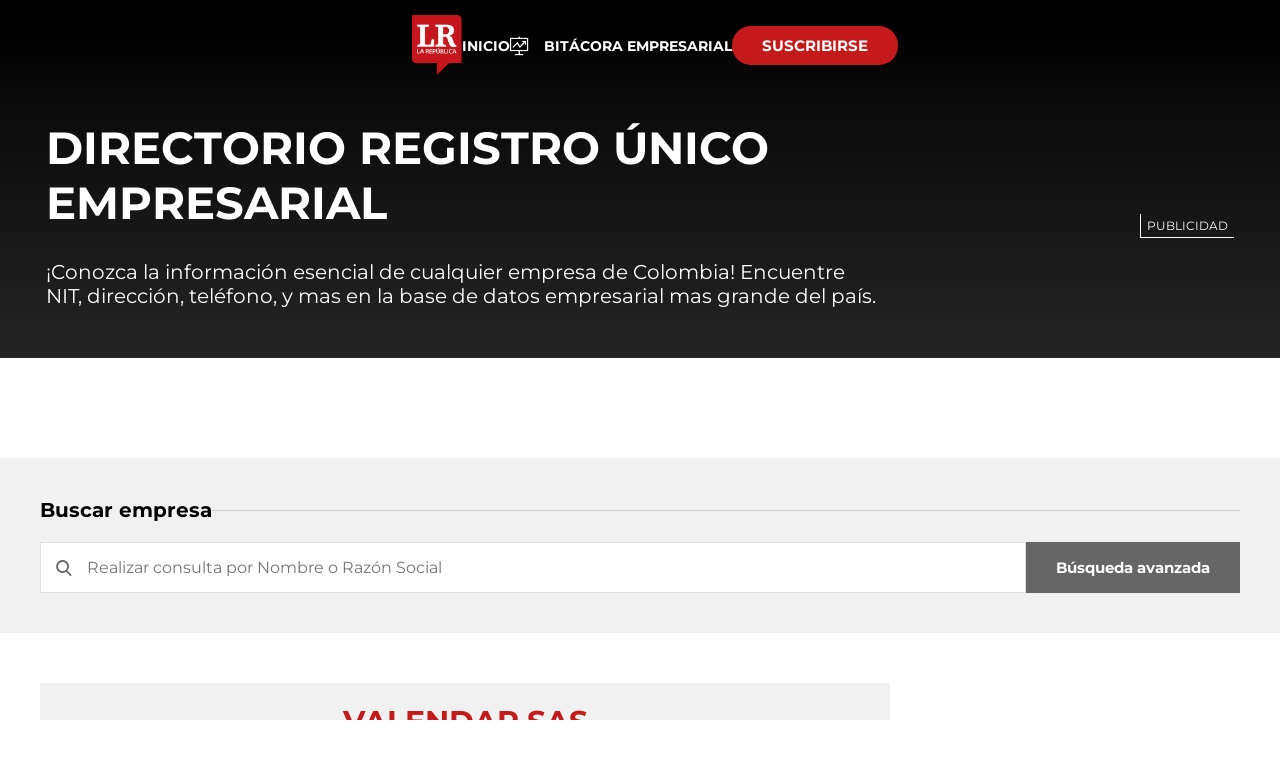

--- FILE ---
content_type: text/html; charset=utf-8
request_url: https://www.google.com/recaptcha/api2/aframe
body_size: 268
content:
<!DOCTYPE HTML><html><head><meta http-equiv="content-type" content="text/html; charset=UTF-8"></head><body><script nonce="eVgZ7OeV775EHDOUyolKuA">/** Anti-fraud and anti-abuse applications only. See google.com/recaptcha */ try{var clients={'sodar':'https://pagead2.googlesyndication.com/pagead/sodar?'};window.addEventListener("message",function(a){try{if(a.source===window.parent){var b=JSON.parse(a.data);var c=clients[b['id']];if(c){var d=document.createElement('img');d.src=c+b['params']+'&rc='+(localStorage.getItem("rc::a")?sessionStorage.getItem("rc::b"):"");window.document.body.appendChild(d);sessionStorage.setItem("rc::e",parseInt(sessionStorage.getItem("rc::e")||0)+1);localStorage.setItem("rc::h",'1762035841692');}}}catch(b){}});window.parent.postMessage("_grecaptcha_ready", "*");}catch(b){}</script></body></html>

--- FILE ---
content_type: application/javascript; charset=utf-8
request_url: https://fundingchoicesmessages.google.com/f/AGSKWxXEY95jN-Hp6mi00G2OrCAb1ENRPHZEZwGpRIUOJK1PDc6D7zXubAbT52yRDFkx4RIcorhZdHt_wlcMk9B4ZeaP1tNFnVxKQmUMNo4JaHb7Lx-_2zjUOcgnakPBURLuFq2hciM39HQsyQf3lT--MrDiZgVQJh3RYM95awWjBWfRUll0vwtwLjiedrKq/_.nl/ads//adserv3.-ads-530x85./squareads..adtooltip&
body_size: -1284
content:
window['c64c24f3-b2c8-45aa-9d23-c88eaef54e0a'] = true;